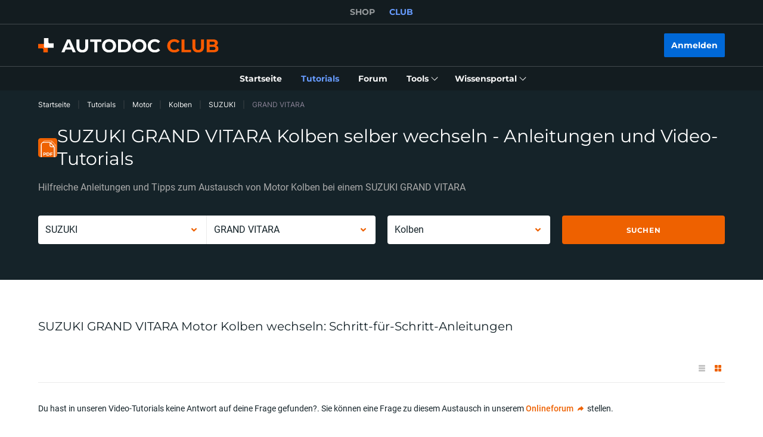

--- FILE ---
content_type: image/svg+xml
request_url: https://cdn.club.autodoc.de/assets/img/shop-banner/icon-cart.svg
body_size: 1509
content:
<svg width="14" height="14" viewBox="0 0 14 14" fill="none" xmlns="http://www.w3.org/2000/svg">
<path fill-rule="evenodd" clip-rule="evenodd" d="M2.62516 1.37237L2.79606 2.03944C2.80078 2.05788 2.8169 2.07079 2.83594 2.07079H13.3991C13.6438 2.07079 13.8225 2.30138 13.762 2.5385L12.849 6.11678C12.6985 6.69816 12.2281 7.14637 11.6331 7.28096L4.58805 8.89549C4.56536 8.90069 4.55074 8.92348 4.55632 8.94609L4.56445 8.97746C4.59996 9.11642 4.73222 9.21816 4.88753 9.21376L4.89242 9.21363L11.3874 9.21369C11.5945 9.21369 11.7625 9.38159 11.7625 9.58869V10.1244C11.7625 10.3315 11.5945 10.4994 11.3874 10.4994H4.89323C4.14075 10.5064 3.47668 10.0108 3.29167 9.29341L3.11019 8.58349L1.36702 1.68797C1.33169 1.54877 1.19943 1.44726 1.04395 1.45167L1.03906 1.4518L0.541829 1.45174C0.334723 1.45174 0.16748 1.28384 0.16748 1.07674V0.541016C0.16748 0.333909 0.334722 0.166016 0.541829 0.166016H1.03906C1.78585 0.165978 2.44155 0.660594 2.62516 1.37237ZM11.3548 6.03188C11.4754 6.00552 11.5666 5.91645 11.5957 5.80527L12.2101 3.40859C12.2169 3.38224 12.1966 3.35659 12.1694 3.35659H3.1875C3.16028 3.35659 3.14085 3.38226 3.14762 3.40863L4.22998 7.61871C4.2356 7.64057 4.25762 7.65399 4.27962 7.64895L11.3548 6.03188ZM2.6154 12.2374C2.6154 11.352 3.35221 10.6421 4.25114 10.6421C5.15007 10.6421 5.88688 11.352 5.88688 12.2374C5.88688 13.1228 5.15007 13.8326 4.25114 13.8326C3.35221 13.8326 2.6154 13.1228 2.6154 12.2374ZM8.61637 11.6254C8.87074 11.0282 9.46794 10.6421 10.1268 10.6421C11.0257 10.6421 11.7625 11.352 11.7625 12.2374C11.7625 12.8854 11.361 13.4661 10.751 13.7118C10.1416 13.9573 9.44003 13.8222 8.97201 13.367C8.50318 12.9111 8.36166 12.2234 8.61637 11.6254ZM4.25114 12.7136C3.98071 12.7136 3.76123 12.5004 3.76123 12.2374C3.76123 11.9744 3.98071 11.7612 4.25114 11.7612C4.52157 11.7612 4.74105 11.9744 4.74105 12.2374C4.74105 12.5004 4.52157 12.7136 4.25114 12.7136ZM10.1268 12.7136C9.85636 12.7136 9.6377 12.5004 9.6377 12.2374C9.6377 11.9744 9.85636 11.7612 10.1268 11.7612C10.3972 11.7612 10.6167 11.9744 10.6167 12.2374C10.6167 12.5004 10.3972 12.7136 10.1268 12.7136Z" fill="white"/>
</svg>


--- FILE ---
content_type: application/javascript; charset=UTF-8
request_url: https://club.autodoc.de/_nuxt/pages/magazin/index.7cc0eb6.js
body_size: 376
content:
(window.webpackJsonp=window.webpackJsonp||[]).push([[115,20,58,59,79,113,114,176,177],{101:function(n,t,r){var e=r(2056),o=r(422),c=r(329),f=r(894),l=r(2054),v=r(2055),O=f(function(n,t){var r=v(t);return l(r)&&(r=void 0),l(n)?e(n,o(t,1,l,!0),c(r,2)):[]});n.exports=O},111:function(n,t,r){"use strict";r(4),r(6),r(5),r(7),r(8);var e=r(3),o=(r(18),r(16),r(9)),c=r(2),f=r(56);function l(n,t){var r=Object.keys(n);if(Object.getOwnPropertySymbols){var e=Object.getOwnPropertySymbols(n);t&&(e=e.filter(function(t){return Object.getOwnPropertyDescriptor(n,t).enumerable})),r.push.apply(r,e)}return r}t.a=o.default.extend({computed:function(n){for(var t=1;t<arguments.length;t++){var r=null!=arguments[t]?arguments[t]:{};t%2?l(Object(r),!0).forEach(function(t){Object(e.a)(n,t,r[t])}):Object.getOwnPropertyDescriptors?Object.defineProperties(n,Object.getOwnPropertyDescriptors(r)):l(Object(r)).forEach(function(t){Object.defineProperty(n,t,Object.getOwnPropertyDescriptor(r,t))})}return n}({},Object(c.c)({currentLanguageCode:"language/getCurrentLanguageCode"})),methods:{getModifiedBlogPath:function(path){return f.f.includes(this.currentLanguageCode)?"".concat(path,"/"):path}}})},2052:function(n,t,r){var e=r(2057);n.exports=function(n,t){return!!(null==n?0:n.length)&&e(n,t,0)>-1}},2053:function(n,t){n.exports=function(n,t,r){for(var e=-1,o=null==n?0:n.length;++e<o;)if(r(t,n[e]))return!0;return!1}},2054:function(n,t,r){var e=r(208),o=r(157);n.exports=function(n){return o(n)&&e(n)}},2055:function(n,t){n.exports=function(n){var t=null==n?0:n.length;return t?n[t-1]:void 0}},2056:function(n,t,r){var e=r(892),o=r(2052),c=r(2053),f=r(328),l=r(244),v=r(893);n.exports=function(n,t,r,O){var h=-1,d=o,j=!0,w=n.length,x=[],y=t.length;if(!w)return x;r&&(t=f(t,l(r))),O?(d=c,j=!1):t.length>=200&&(d=v,j=!1,t=new e(t));n:for(;++h<w;){var P=n[h],m=null==r?P:r(P);if(P=O||0!==P?P:0,j&&m==m){for(var C=y;C--;)if(t[C]===m)continue n;x.push(P)}else d(t,m,O)||x.push(P)}return x}},2057:function(n,t,r){var e=r(2058),o=r(2059),c=r(2060);n.exports=function(n,t,r){return t==t?c(n,t,r):e(n,o,r)}},2058:function(n,t){n.exports=function(n,t,r,e){for(var o=n.length,c=r+(e?1:-1);e?c--:++c<o;)if(t(n[c],c,n))return c;return-1}},2059:function(n,t){n.exports=function(n){return n!=n}},2060:function(n,t){n.exports=function(n,t,r){for(var e=r-1,o=n.length;++e<o;)if(n[e]===t)return e;return-1}}}]);

--- FILE ---
content_type: image/svg+xml
request_url: https://cdn.club.autodoc.de/assets/img/global/icon-no-instruction-save-time.svg
body_size: -130
content:
<svg width="30" height="52" fill="none" viewBox="0 0 30 52" xmlns="http://www.w3.org/2000/svg">
  <path d="m4.7919 11.315c-3.8578 21.821 14.663 35.936 24.405 40.266-21.618-14.274-21.681-31.799-19.01-38.777l4.3634 1.6808c0.7757 0.2988 1.5561-0.4243 1.3173-1.2205l-3.4696-11.566c-0.1963-0.6544-0.9765-0.92363-1.5346-0.52959l-9.945 7.0213c-0.6555 0.46279-0.5264 1.4703 0.22461 1.7529l3.649 1.373z" fill="#EE6100"/>
</svg>


--- FILE ---
content_type: image/svg+xml
request_url: https://cdn.club.autodoc.de/assets/img/language/loading.svg
body_size: 1055
content:
<svg version="1.1" id="Layer_1" xmlns="http://www.w3.org/2000/svg" xmlns:xlink="http://www.w3.org/1999/xlink" x="0px" y="0px"
	 viewBox="0 0 496 496" style="enable-background:new 0 0 496 496;" xml:space="preserve">
<circle style="fill:#383A39;" cx="248" cy="24" r="24"/>
<circle style="fill:#ECEEEE;" cx="248" cy="472" r="24"/>
<circle style="fill:#77807F;" cx="136" cy="53.6" r="24"/>
<path style="fill:#F2F4F4;" d="M380.8,430.4c6.4,11.2,2.4,25.6-8.8,32.8c-11.2,6.4-25.6,2.4-32.8-8.8c-6.4-11.2-2.4-25.6,8.8-32.8
	C359.2,415.2,374.4,419.2,380.8,430.4z"/>
<path style="fill:#9FAAA9;" d="M65.6,115.2c11.2,6.4,15.2,20.8,8.8,32.8c-6.4,11.2-20.8,15.2-32.8,8.8c-11.2-6.4-15.2-20.8-8.8-32.8
	S54.4,108.8,65.6,115.2z"/>
<path style="fill:#F2F7F7;" d="M454.4,339.2c11.2,6.4,15.2,20.8,8.8,32.8c-6.4,11.2-20.8,15.2-32.8,8.8
	c-11.2-6.4-15.2-20.8-8.8-32.8C428,336.8,442.4,332.8,454.4,339.2z"/>
<circle style="fill:#B2BBBA;" cx="24" cy="248" r="24"/>
<circle style="fill:#FFFFFF;" cx="472" cy="248" r="24"/>
<path style="fill:#C5CCCB;" d="M41.6,339.2c11.2-6.4,25.6-2.4,32.8,8.8c6.4,11.2,2.4,25.6-8.8,32.8c-11.2,6.4-25.6,2.4-32.8-8.8
	S30.4,346.4,41.6,339.2z"/>
<path d="M430.4,115.2c11.2-6.4,25.6-2.4,32.8,8.8c6.4,11.2,2.4,25.6-8.8,32.8c-11.2,6.4-25.6,2.4-32.8-8.8
	C415.2,136.8,419.2,121.6,430.4,115.2z"/>
<path style="fill:#D9DDDD;" d="M115.2,430.4c6.4-11.2,20.8-15.2,32.8-8.8c11.2,6.4,15.2,20.8,8.8,32.8c-6.4,11.2-20.8,15.2-32.8,8.8
	C112.8,456,108.8,441.6,115.2,430.4z"/>
<path style="fill:#111111;" d="M339.2,41.6c6.4-11.2,20.8-15.2,32.8-8.8c11.2,6.4,15.2,20.8,8.8,32.8c-6.4,11.2-20.8,15.2-32.8,8.8
	C336.8,68,332.8,53.6,339.2,41.6z"/>
</svg>


--- FILE ---
content_type: application/javascript; charset=UTF-8
request_url: https://club.autodoc.de/_nuxt/167.7cc0eb6.js
body_size: 306
content:
(window.webpackJsonp=window.webpackJsonp||[]).push([[167,79,172,176,177],{101:function(n,r,t){var o=t(2056),e=t(422),f=t(329),c=t(894),l=t(2054),v=t(2055),h=c(function(n,r){var t=v(r);return l(t)&&(t=void 0),l(n)?o(n,e(r,1,l,!0),f(t,2)):[]});n.exports=h},1472:function(n,r,t){var o=t(328),e=t(2149),f=t(329),c=t(894),l=t(2150),v=t(2055),h=c(function(n){var r=v(n),t=o(n,l);return r===v(t)?r=void 0:t.pop(),t.length&&t[0]===n[0]?e(t,f(r,2)):[]});n.exports=h},2052:function(n,r,t){var o=t(2057);n.exports=function(n,r){return!!(null==n?0:n.length)&&o(n,r,0)>-1}},2053:function(n,r){n.exports=function(n,r,t){for(var o=-1,e=null==n?0:n.length;++o<e;)if(t(r,n[o]))return!0;return!1}},2054:function(n,r,t){var o=t(208),e=t(157);n.exports=function(n){return e(n)&&o(n)}},2055:function(n,r){n.exports=function(n){var r=null==n?0:n.length;return r?n[r-1]:void 0}},2056:function(n,r,t){var o=t(892),e=t(2052),f=t(2053),c=t(328),l=t(244),v=t(893);n.exports=function(n,r,t,h){var x=-1,w=e,d=!0,k=n.length,J=[],m=r.length;if(!k)return J;t&&(r=c(r,l(t))),h?(w=f,d=!1):r.length>=200&&(w=v,d=!1,r=new o(r));n:for(;++x<k;){var y=n[x],A=null==t?y:t(y);if(y=h||0!==y?y:0,d&&A==A){for(var M=m;M--;)if(r[M]===A)continue n;J.push(y)}else w(r,A,h)||J.push(y)}return J}},2057:function(n,r,t){var o=t(2058),e=t(2059),f=t(2060);n.exports=function(n,r,t){return r==r?f(n,r,t):o(n,e,t)}},2058:function(n,r){n.exports=function(n,r,t,o){for(var e=n.length,f=t+(o?1:-1);o?f--:++f<e;)if(r(n[f],f,n))return f;return-1}},2059:function(n,r){n.exports=function(n){return n!=n}},2060:function(n,r){n.exports=function(n,r,t){for(var o=t-1,e=n.length;++o<e;)if(n[o]===r)return o;return-1}},2149:function(n,r,t){var o=t(892),e=t(2052),f=t(2053),c=t(328),l=t(244),v=t(893),h=Math.min;n.exports=function(n,r,t){for(var x=t?f:e,w=n[0].length,d=n.length,k=d,J=Array(d),m=1/0,y=[];k--;){var A=n[k];k&&r&&(A=c(A,l(r))),m=h(A.length,m),J[k]=!t&&(r||w>=120&&A.length>=120)?new o(k&&A):void 0}A=n[0];var M=-1,j=J[0];n:for(;++M<w&&y.length<m;){var z=A[M],B=r?r(z):z;if(z=t||0!==z?z:0,!(j?v(j,B):x(y,B,t))){for(k=d;--k;){var C=J[k];if(!(C?v(C,B):x(n[k],B,t)))continue n}j&&j.push(B),y.push(z)}}return y}},2150:function(n,r,t){var o=t(2054);n.exports=function(n){return o(n)?n:[]}},68:function(n,r,t){var o=t(890),e=t(94);n.exports=function(n,r,t,f){return null==n?[]:(e(r)||(r=null==r?[]:[r]),e(t=f?void 0:t)||(t=null==t?[]:[t]),o(n,r,t))}}}]);

--- FILE ---
content_type: application/javascript; charset=UTF-8
request_url: https://club.autodoc.de/_nuxt/54.7cc0eb6.js
body_size: 988
content:
(window.webpackJsonp=window.webpackJsonp||[]).push([[54,261],{172:function(e,t,n){(function(n){var o,r,l;r=[],void 0===(l="function"==typeof(o=function(){"use strict";function b(a,b){return void 0===b?b={autoBom:!1}:"object"!=typeof b&&(console.warn("Deprecated: Expected third argument to be a object"),b={autoBom:!b}),b.autoBom&&/^\s*(?:text\/\S*|application\/xml|\S*\/\S*\+xml)\s*;.*charset\s*=\s*utf-8/i.test(a.type)?new Blob(["\ufeff",a],{type:a.type}):a}function t(a,b,e){var t=new XMLHttpRequest;t.open("GET",a),t.responseType="blob",t.onload=function(){g(t.response,b,e)},t.onerror=function(){console.error("could not download file")},t.send()}function o(a){var b=new XMLHttpRequest;b.open("HEAD",a,!1);try{b.send()}catch(a){}return 200<=b.status&&299>=b.status}function r(a){try{a.dispatchEvent(new MouseEvent("click"))}catch(e){var b=document.createEvent("MouseEvents");b.initMouseEvent("click",!0,!0,window,0,0,0,80,20,!1,!1,!1,!1,0,null),a.dispatchEvent(b)}}var l="object"==typeof window&&window.window===window?window:"object"==typeof self&&self.self===self?self:"object"==typeof n&&n.global===n?n:void 0,a=l.navigator&&/Macintosh/.test(navigator.userAgent)&&/AppleWebKit/.test(navigator.userAgent)&&!/Safari/.test(navigator.userAgent),g=l.saveAs||("object"!=typeof window||window!==l?function(){}:"download"in HTMLAnchorElement.prototype&&!a?function(b,g,e){var i=l.URL||l.webkitURL,n=document.createElement("a");g=g||b.name||"download",n.download=g,n.rel="noopener","string"==typeof b?(n.href=b,n.origin===location.origin?r(n):o(n.href)?t(b,g,e):r(n,n.target="_blank")):(n.href=i.createObjectURL(b),setTimeout(function(){i.revokeObjectURL(n.href)},4e4),setTimeout(function(){r(n)},0))}:"msSaveOrOpenBlob"in navigator?function(e,g,n){if(g=g||e.name||"download","string"!=typeof e)navigator.msSaveOrOpenBlob(b(e,n),g);else if(o(e))t(e,g,n);else{var i=document.createElement("a");i.href=e,i.target="_blank",setTimeout(function(){r(i)})}}:function(b,e,n,g){if((g=g||open("","_blank"))&&(g.document.title=g.document.body.innerText="downloading..."),"string"==typeof b)return t(b,e,n);var o="application/octet-stream"===b.type,i=/constructor/i.test(l.HTMLElement)||l.safari,r=/CriOS\/[\d]+/.test(navigator.userAgent);if((r||o&&i||a)&&"undefined"!=typeof FileReader){var c=new FileReader;c.onloadend=function(){var a=c.result;a=r?a:a.replace(/^data:[^;]*;/,"data:attachment/file;"),g?g.location.href=a:location=a,g=null},c.readAsDataURL(b)}else{var d=l.URL||l.webkitURL,f=d.createObjectURL(b);g?g.location=f:location.href=f,g=null,setTimeout(function(){d.revokeObjectURL(f)},4e4)}});l.saveAs=g.saveAs=g,e.exports=g})?o.apply(t,r):o)||(e.exports=l)}).call(this,n(109))},42:function(e,t,n){"use strict";function o(){return{title:this.$translate("user-garage-photos-delete-question"),description:this.$translate("user-garage-photos-delete-info"),img:this.$absoluteUrl("/img/popup/popup-delete-photo.svg")}}function r(){return{title:this.$translate("delete_spending_title_popup"),description:this.$translate("delete_spendings_text"),img:this.$absoluteUrl("/img/user/global/icon_delete-spending.svg")}}function l(){return{title:this.$translate("comments-delete-title"),description:this.$translate("comments-delete-text"),img:this.$absoluteUrl("/img/comments/comment-delete.svg")}}function c(){return{title:this.$translate("user-bookmarks-bookmark-delete-title"),description:this.$translate("user-bookmarks-bookmark-delete-text"),img:this.$absoluteUrl("/img/user/bookmarks/popup-delete-bookmark.svg")}}function d(){return{title:this.$translate("user-garage-car-delete-title"),description:this.$translate("user-garage-car-delete-text"),img:this.$absoluteUrl("/img/user/garage/deleteCar.svg")}}function f(){return{title:this.$translate("popup-delete-reminder-title"),description:this.$translate("popup-delete-reminder-text"),img:this.$absoluteUrl("/img/user/reminders/popup-delete-reminder.svg")}}function m(){return{title:this.$translate("carbook-delete-car-title"),description:this.$translate("carbook-delete-car-text"),img:this.$absoluteUrl("/img/user/garage/deleteCar.svg")}}function h(){return{title:this.$translate("carbook-delete-note-title"),description:this.$translate("carbook-delete-note-text"),img:this.$absoluteUrl("/img/carbook/icon-delete-note.svg")}}function v(){return{title:this.$translate("account-delete-title"),description:this.$translate("account-delete-text"),img:null}}n.d(t,"g",function(){return o}),n.d(t,"i",function(){return r}),n.d(t,"f",function(){return l}),n.d(t,"b",function(){return c}),n.d(t,"c",function(){return d}),n.d(t,"h",function(){return f}),n.d(t,"d",function(){return m}),n.d(t,"e",function(){return h}),n.d(t,"a",function(){return v})}}]);

--- FILE ---
content_type: application/javascript; charset=UTF-8
request_url: https://club.autodoc.de/_nuxt/34.7cc0eb6.js
body_size: -333
content:
(window.webpackJsonp=window.webpackJsonp||[]).push([[34,7,309],{84:function(n,t,e){var r=e(895),o=e(245),f=e(330),c=e(94),l=e(208),w=e(331),h=e(332),y=e(421),j=Object.prototype.hasOwnProperty;n.exports=function(n){if(null==n)return!0;if(l(n)&&(c(n)||"string"==typeof n||"function"==typeof n.splice||w(n)||y(n)||f(n)))return!n.length;var t=o(n);if("[object Map]"==t||"[object Set]"==t)return!n.size;if(h(n))return!r(n).length;for(var e in n)if(j.call(n,e))return!1;return!0}}}]);

--- FILE ---
content_type: application/javascript; charset=UTF-8
request_url: https://club.autodoc.de/_nuxt/runtime.7cc0eb6.js
body_size: 1627
content:
!function(e){function r(data){for(var r,t,l=data[0],c=data[1],m=data[2],i=0,f=[];i<l.length;i++)t=l[i],Object.prototype.hasOwnProperty.call(o,t)&&o[t]&&f.push(o[t][0]),o[t]=0;for(r in c)Object.prototype.hasOwnProperty.call(c,r)&&(e[r]=c[r]);for(x&&x(data);f.length;)f.shift()();return d.push.apply(d,m||[]),n()}function n(){for(var e,i=0;i<d.length;i++){for(var r=d[i],n=!0,t=1;t<r.length;t++){var c=r[t];0!==o[c]&&(n=!1)}n&&(d.splice(i--,1),e=l(l.s=r[0]))}return e}var t={},o={160:0},d=[];function l(r){if(t[r])return t[r].exports;var n=t[r]={i:r,l:!1,exports:{}};return e[r].call(n.exports,n,n.exports,l),n.l=!0,n.exports}l.e=function(e){var r=[],n=o[e];if(0!==n)if(n)r.push(n[2]);else{var t=new Promise(function(r,t){n=o[e]=[r,t]});r.push(n[2]=t);var d,script=document.createElement("script");script.charset="utf-8",script.timeout=120,l.nc&&script.setAttribute("nonce",l.nc),script.src=function(e){return l.p+""+({8:"pages/demo/oil-change/car/_carId/index/pages/demo/other-expenses/all/pages/demo/other-expenses/car/_/cd90627e",14:"pages/user/charging-history/_id/edit/pages/user/charging-history/add/pages/user/garage/_carId/edit/p/ed642792",22:"pages/demo/statistics/_carId/index/pages/demo/statistics/all/pages/user/statistics/_carId/index/page/f34e4354",28:"pages/user/reminders/_id/index",35:"pages/demo/other-expenses/all",36:"pages/demo/part-replacement/all",37:"pages/demo/refuelling-history/all",38:"pages/review/brands/_brand/index",39:"pages/user/charging-history/add",40:"pages/user/charging-history/all",41:"pages/user/garage/_carId/index",42:"pages/user/garage/add",43:"pages/user/oil-change/_id/edit",44:"pages/user/reminders/all",65:"app-image",67:"element-ui-dropdown",68:"element-ui-dropdown-item",69:"element-ui-dropdown-menu",70:"element-ui-form",71:"element-ui-form-item",72:"element-ui-radio-button",73:"element-ui-radio-group",74:"element-ui-switch",75:"pages/404",76:"pages/account-delete/index",77:"pages/account-status/index",78:"pages/account/index",79:"pages/car-brands/index",80:"pages/carbook/_slug/edit/index",81:"pages/carbook/_slug/index",82:"pages/carbook/all/index",83:"pages/carbook/index",84:"pages/carbook/profile/_id/index",85:"pages/carbook/profile/add-note",86:"pages/carbook/profile/index",87:"pages/categories/index",88:"pages/demo",89:"pages/demo/garage",90:"pages/demo/garage/_carId/index",91:"pages/demo/oil-change",92:"pages/demo/oil-change/car/_carId/index",93:"pages/demo/other-expenses",94:"pages/demo/part-replacement",95:"pages/demo/recommendations",96:"pages/demo/recommendations/_carId/index",97:"pages/demo/refuelling-history",98:"pages/demo/statistics",99:"pages/demo/statistics/_carId/index",100:"pages/demo/statistics/all",101:"pages/disposal-rules/_level1/index",102:"pages/disposal-rules/index",103:"pages/forum/_slug/index",104:"pages/forum/car-talk/_category/_slug/page/_index/index",105:"pages/forum/car-talk/_category/index",106:"pages/forum/index",107:"pages/forum/new-theme",108:"pages/forum/search/_slug/index",109:"pages/forum/topic/_slug/edit/index",110:"pages/forum/topic/_slug/index",111:"pages/index",112:"pages/lifehack/index",113:"pages/magazin/_slug/dennis/index",114:"pages/magazin/_slug/dennis/page/_index/index",115:"pages/magazin/index",116:"pages/manuals/_carOrParent/_groupOrChild/_makerOrCarId/_group/index",117:"pages/manuals/_carOrParent/_groupOrChild/_makerOrCarId/index",118:"pages/manuals/_carOrParent/_groupOrChild/index",119:"pages/manuals/_carOrParent/index",120:"pages/manuals/index",121:"pages/obd-codes/_code/index",122:"pages/review/brands/index",123:"pages/review/index",124:"pages/review/parts/_child/index",125:"pages/review/parts/index",126:"pages/services/_slug/index",127:"pages/tyres/_maker/_group/_carId/index",128:"pages/tyres/_maker/_group/index",129:"pages/tyres/_maker/index",130:"pages/tyres/index",131:"pages/unsubscribe/_email/index",132:"pages/user",133:"pages/user/favourites/_type/index",134:"pages/user/garage",135:"pages/user/oil-change/add",136:"pages/user/oil-change/all",137:"pages/user/oil-change/car/_carId/index",138:"pages/user/other-expenses/_id/edit",139:"pages/user/other-expenses/add",140:"pages/user/other-expenses/all",141:"pages/user/other-expenses/car/_carId/index",142:"pages/user/part-replacement/_id/edit",143:"pages/user/part-replacement/add",144:"pages/user/part-replacement/all",145:"pages/user/part-replacement/car/_carId/index",146:"pages/user/profile/edit",147:"pages/user/recommendations/_carId/index",148:"pages/user/recommendations/all",149:"pages/user/refuelling-history/_id/edit",150:"pages/user/refuelling-history/add",151:"pages/user/refuelling-history/all",152:"pages/user/refuelling-history/car/_carId/index",153:"pages/user/reminders/_id/edit",154:"pages/user/reminders/add",155:"pages/user/settings/carbook",156:"pages/user/settings/password",157:"pages/user/statistics",158:"pages/user/statistics/_carId/index",159:"pages/user/statistics/all",161:"vendors/element-ui-date-picker",162:"vue-social-sharing"}[e]||e)+".7cc0eb6.js"}(e);var c=new Error;d=function(r){script.onerror=script.onload=null,clearTimeout(m);var n=o[e];if(0!==n){if(n){var t=r&&("load"===r.type?"missing":r.type),d=r&&r.target&&r.target.src;c.message="Loading chunk "+e+" failed.\n("+t+": "+d+")",c.name="ChunkLoadError",c.type=t,c.request=d,n[1](c)}o[e]=void 0}};var m=setTimeout(function(){d({type:"timeout",target:script})},12e4);script.onerror=script.onload=d,document.head.appendChild(script)}return Promise.all(r)},l.m=e,l.c=t,l.d=function(e,r,n){l.o(e,r)||Object.defineProperty(e,r,{enumerable:!0,get:n})},l.r=function(e){"undefined"!=typeof Symbol&&Symbol.toStringTag&&Object.defineProperty(e,Symbol.toStringTag,{value:"Module"}),Object.defineProperty(e,"__esModule",{value:!0})},l.t=function(e,r){if(1&r&&(e=l(e)),8&r)return e;if(4&r&&"object"==typeof e&&e&&e.__esModule)return e;var n=Object.create(null);if(l.r(n),Object.defineProperty(n,"default",{enumerable:!0,value:e}),2&r&&"string"!=typeof e)for(var t in e)l.d(n,t,function(r){return e[r]}.bind(null,t));return n},l.n=function(e){var r=e&&e.__esModule?function(){return e.default}:function(){return e};return l.d(r,"a",r),r},l.o=function(object,e){return Object.prototype.hasOwnProperty.call(object,e)},l.p="/_nuxt/",l.oe=function(e){throw console.error(e),e};var c=window.webpackJsonp=window.webpackJsonp||[],m=c.push.bind(c);c.push=r,c=c.slice();for(var i=0;i<c.length;i++)r(c[i]);var x=m;n()}([]);

--- FILE ---
content_type: image/svg+xml
request_url: https://cdn.club.autodoc.de/assets/img/global/app-store-download-new.svg
body_size: 17529
content:
<svg width="160" height="50" viewBox="0 0 160 50" fill="none" xmlns="http://www.w3.org/2000/svg">
<path d="M147.259 0.936526H12.7486C12.2583 0.936526 11.7739 0.936526 11.2849 0.938932C10.8755 0.941338 10.4694 0.948327 10.0561 0.95421C9.15832 0.963716 8.2626 1.03478 7.37678 1.16679C6.49221 1.30168 5.63534 1.55597 4.83516 1.92108C4.03596 2.28928 3.30571 2.76771 2.6709 3.33902C2.03276 3.90873 1.50082 4.56723 1.09553 5.28921C0.689129 6.00976 0.407328 6.78188 0.259861 7.57893C0.110992 8.37497 0.0308843 9.18019 0.0202567 9.98736C0.00784864 10.3562 0.0065383 10.7263 0 11.0952V38.9019C0.0065383 39.2754 0.00784864 39.6373 0.0202567 40.0109C0.0308876 40.8181 0.110995 41.6232 0.259861 42.4192C0.40692 43.2168 0.688739 43.9893 1.09553 44.7101C1.50063 45.4298 2.03265 46.0856 2.6709 46.6522C3.30331 47.226 4.03403 47.7048 4.83516 48.0701C5.63533 48.4362 6.49211 48.692 7.37678 48.829C8.26276 48.96 9.15838 49.0311 10.0561 49.0417C10.4694 49.0499 10.8755 49.0546 11.2849 49.0546C11.7739 49.057 12.2583 49.057 12.7486 49.057H147.259C147.739 49.057 148.227 49.057 148.708 49.0546C149.115 49.0546 149.533 49.0499 149.941 49.0417C150.837 49.0316 151.731 48.9605 152.615 48.829C153.502 48.6911 154.362 48.4353 155.166 48.0701C155.967 47.7046 156.697 47.2258 157.329 46.6522C157.965 46.0834 158.498 45.428 158.908 44.7101C159.312 43.9888 159.591 43.2163 159.736 42.4192C159.885 41.6231 159.968 40.8181 159.984 40.0109C159.99 39.6373 159.99 39.2754 159.99 38.9019C160 38.4648 160 38.0302 160 37.586V12.4086C160 11.968 160 11.531 159.99 11.0952C159.99 10.7263 159.99 10.3562 159.984 9.98731C159.968 9.18007 159.885 8.37503 159.736 7.57888C159.591 6.7823 159.312 6.01023 158.908 5.28917C158.083 3.84203 156.774 2.66408 155.166 1.92097C154.362 1.55676 153.502 1.30253 152.615 1.16669C151.731 1.03409 150.837 0.963001 149.941 0.954041C149.533 0.948171 149.115 0.941121 148.708 0.938775C148.227 0.936369 147.739 0.936526 147.259 0.936526Z" fill="#A6A6A6"/>
<path d="M11.2914 48.0042C10.884 48.0042 10.4865 47.9995 10.0823 47.9913C9.24498 47.9815 8.40963 47.9159 7.58309 47.7951C6.81239 47.6757 6.06579 47.4535 5.36791 47.136C4.67643 46.8211 4.04574 46.4081 3.50001 45.913C2.94638 45.4237 2.48546 44.8562 2.13551 44.233C1.78171 43.6057 1.53685 42.9334 1.40948 42.2394C1.27193 41.4937 1.1975 40.7396 1.18686 39.9837C1.17838 39.73 1.16728 38.8853 1.16728 38.8853V11.0951C1.16728 11.0951 1.1791 10.2634 1.18692 10.019C1.19712 9.26432 1.27111 8.51144 1.40825 7.76688C1.53586 7.07096 1.7809 6.39667 2.1349 5.76736C2.48356 5.14458 2.94192 4.57666 3.49222 4.08561C4.04189 3.5899 4.67459 3.17484 5.36725 2.85557C6.06353 2.53904 6.80872 2.31846 7.57787 2.20121C8.40712 2.07918 9.24536 2.01321 10.0856 2.00384L11.292 1.98915H148.701L149.922 2.00443C150.755 2.01333 151.585 2.07872 152.407 2.20003C153.184 2.31875 153.937 2.54087 154.641 2.8591C156.029 3.50252 157.158 4.52048 157.87 5.77029C158.219 6.39526 158.46 7.06405 158.586 7.75395C158.725 8.50463 158.802 9.26343 158.818 10.0243C158.822 10.365 158.822 10.7309 158.822 11.0951C158.833 11.5463 158.833 11.9756 158.833 12.4086V37.5859C158.833 38.023 158.833 38.4494 158.822 38.8794C158.822 39.2706 158.822 39.629 158.817 39.9978C158.801 40.7451 158.725 41.4903 158.588 42.2276C158.464 42.9266 158.22 43.6042 157.866 44.2366C157.514 44.8531 157.056 45.4156 156.508 45.9036C155.962 46.4014 155.33 46.8168 154.637 47.1337C153.935 47.4537 153.183 47.6767 152.407 47.7951C151.581 47.9166 150.745 47.9822 149.908 47.9913C149.516 47.9995 149.106 48.0042 148.708 48.0042L147.259 48.0066L11.2914 48.0042Z" fill="black"/>
<path d="M29.7974 25.3586C29.8103 24.3545 30.077 23.3699 30.5727 22.4966C31.0684 21.6233 31.7769 20.8895 32.6323 20.3636C32.0889 19.5875 31.372 18.9487 30.5385 18.4982C29.705 18.0476 28.7779 17.7975 27.8309 17.7679C25.8108 17.5559 23.8524 18.9767 22.8229 18.9767C21.7736 18.9767 20.1886 17.789 18.4819 17.8241C17.3779 17.8597 16.302 18.1808 15.359 18.7559C14.416 19.331 13.638 20.1406 13.1009 21.1057C10.7743 25.1339 12.5098 31.054 14.7385 34.31C15.8535 35.9044 17.1567 37.6854 18.8619 37.6223C20.5306 37.5531 21.1538 36.5582 23.168 36.5582C25.1635 36.5582 25.7482 37.6223 27.488 37.5821C29.2785 37.553 30.4066 35.9806 31.4826 34.3711C32.2837 33.235 32.9002 31.9794 33.3092 30.6508C32.269 30.2108 31.3813 29.4744 30.7568 28.5333C30.1322 27.5922 29.7986 26.488 29.7974 25.3586Z" fill="white"/>
<path d="M26.5112 15.6265C27.4875 14.4545 27.9684 12.9481 27.852 11.4272C26.3604 11.5839 24.9827 12.2968 23.9932 13.4238C23.5095 13.9743 23.1389 14.6149 22.9028 15.3087C22.6668 16.0026 22.5697 16.7362 22.6173 17.4675C23.3634 17.4752 24.1014 17.3135 24.7759 16.9946C25.4504 16.6757 26.0437 16.2079 26.5112 15.6265Z" fill="white"/>
<path d="M50.8892 33.5858H45.1949L43.8274 37.6236H41.4155L46.8091 22.6846H49.315L54.7085 37.6236H52.2555L50.8892 33.5858ZM45.7846 31.7225H50.2983L48.0732 25.1694H48.011L45.7846 31.7225Z" fill="white"/>
<path d="M66.3568 32.1783C66.3568 35.563 64.5452 37.7375 61.8114 37.7375C61.1189 37.7738 60.4302 37.6142 59.8241 37.2772C59.2181 36.9402 58.7192 36.4394 58.3845 35.832H58.3328V41.2267H56.0971V26.7319H58.2612V28.5435H58.3023C58.6523 27.939 59.1596 27.4407 59.7703 27.1017C60.381 26.7626 61.0722 26.5954 61.7703 26.6179C64.5346 26.6179 66.3568 28.8031 66.3568 32.1783ZM64.0589 32.1783C64.0589 29.9732 62.9193 28.5235 61.1806 28.5235C59.4724 28.5235 58.3234 30.0038 58.3234 32.1783C58.3234 34.3729 59.4724 35.8426 61.1806 35.8426C62.9193 35.8426 64.0589 34.4034 64.0589 32.1783Z" fill="white"/>
<path d="M78.3446 32.1783C78.3446 35.563 76.533 37.7375 73.7992 37.7375C73.1067 37.7738 72.418 37.6142 71.8119 37.2772C71.2058 36.9402 70.7069 36.4394 70.3723 35.832H70.3206V41.2267H68.0849V26.7319H70.2489V28.5435H70.29C70.64 27.939 71.1474 27.4407 71.7581 27.1017C72.3687 26.7626 73.0599 26.5954 73.7581 26.6179C76.5224 26.6179 78.3446 28.8031 78.3446 32.1783ZM76.0466 32.1783C76.0466 29.9732 74.9071 28.5235 73.1683 28.5235C71.4602 28.5235 70.3112 30.0038 70.3112 32.1783C70.3112 34.3729 71.4602 35.8426 73.1683 35.8426C74.9071 35.8426 76.0466 34.4034 76.0466 32.1783Z" fill="white"/>
<path d="M86.2675 33.4612C86.4332 34.9427 87.8723 35.9154 89.8389 35.9154C91.7233 35.9154 93.0791 34.9426 93.0791 33.6068C93.0791 32.4473 92.2614 31.753 90.3253 31.2772L88.3892 30.8108C85.646 30.1482 84.3725 28.8653 84.3725 26.7835C84.3725 24.206 86.6188 22.4355 89.8084 22.4355C92.9651 22.4355 95.1291 24.206 95.202 26.7835H92.9451C92.81 25.2927 91.5776 24.3928 89.7766 24.3928C87.9757 24.3928 86.7433 25.3033 86.7433 26.6285C86.7433 27.6846 87.5304 28.3061 89.4559 28.7818L91.1018 29.186C94.1669 29.9108 95.4404 31.1421 95.4404 33.3272C95.4404 36.1221 93.2141 37.8725 89.6732 37.8725C86.3603 37.8725 84.1234 36.1632 83.9789 33.4611L86.2675 33.4612Z" fill="white"/>
<path d="M100.265 24.1544V26.7319H102.337V28.5023H100.265V34.5068C100.265 35.4396 100.68 35.8743 101.591 35.8743C101.836 35.87 102.082 35.8527 102.326 35.8226V37.5824C101.917 37.6589 101.501 37.6935 101.084 37.6858C98.8791 37.6858 98.0191 36.8576 98.0191 34.7452V28.5023H96.4355V26.7319H98.0191V24.1544H100.265Z" fill="white"/>
<path d="M103.536 32.1783C103.536 28.7514 105.554 26.598 108.702 26.598C111.86 26.598 113.869 28.7514 113.869 32.1783C113.869 35.6147 111.87 37.7587 108.702 37.7587C105.534 37.7587 103.536 35.6147 103.536 32.1783ZM111.591 32.1783C111.591 29.8275 110.513 28.4401 108.702 28.4401C106.89 28.4401 105.814 29.8381 105.814 32.1783C105.814 34.5385 106.89 35.9154 108.702 35.9154C110.513 35.9154 111.591 34.5385 111.591 32.1783Z" fill="white"/>
<path d="M115.712 26.7319H117.844V28.5857H117.896C118.04 28.0067 118.379 27.4951 118.856 27.1367C119.333 26.7783 119.919 26.5952 120.516 26.6179C120.773 26.617 121.03 26.645 121.282 26.7013V28.7925C120.956 28.6931 120.617 28.6475 120.277 28.6574C119.952 28.6442 119.629 28.7015 119.328 28.8253C119.027 28.949 118.757 29.1364 118.536 29.3745C118.315 29.6125 118.147 29.8957 118.046 30.2044C117.944 30.5132 117.911 30.8403 117.947 31.1633V37.6236H115.712L115.712 26.7319Z" fill="white"/>
<path d="M131.589 34.4246C131.289 36.4018 129.363 37.7587 126.9 37.7587C123.731 37.7587 121.764 35.6358 121.764 32.23C121.764 28.8137 123.742 26.598 126.806 26.598C129.819 26.598 131.714 28.668 131.714 31.9704V32.7364H124.021V32.8715C123.986 33.2723 124.036 33.6761 124.168 34.0561C124.301 34.436 124.513 34.7834 124.79 35.0752C125.067 35.367 125.403 35.5965 125.776 35.7484C126.148 35.9004 126.549 35.9713 126.951 35.9565C127.48 36.006 128.01 35.8837 128.463 35.6076C128.916 35.3316 129.268 34.9167 129.467 34.4246L131.589 34.4246ZM124.032 31.1739H129.477C129.497 30.8134 129.443 30.4528 129.317 30.1145C129.191 29.7762 128.996 29.4676 128.745 29.208C128.494 28.9484 128.193 28.7435 127.859 28.6061C127.525 28.4687 127.166 28.4018 126.806 28.4095C126.441 28.4074 126.081 28.4773 125.744 28.6153C125.407 28.7534 125.101 28.9568 124.843 29.2138C124.585 29.4708 124.38 29.7763 124.241 30.1127C124.102 30.4491 124.031 30.8098 124.032 31.1739Z" fill="white"/>
<path d="M45.5056 11.4396C45.9744 11.406 46.4447 11.4768 46.8827 11.6469C47.3207 11.8171 47.7156 12.0823 48.0387 12.4235C48.3618 12.7647 48.6051 13.1734 48.7512 13.62C48.8972 14.0667 48.9423 14.5402 48.8832 15.0063C48.8832 17.2996 47.6438 18.6178 45.5056 18.6178H42.9128V11.4396H45.5056ZM44.0277 17.6026H45.3811C45.716 17.6226 46.0512 17.5677 46.3622 17.4419C46.6733 17.316 46.9523 17.1224 47.1791 16.8751C47.4058 16.6278 47.5746 16.3331 47.6731 16.0123C47.7715 15.6916 47.7973 15.3529 47.7484 15.021C47.7937 14.6903 47.7654 14.3538 47.6654 14.0354C47.5654 13.717 47.3962 13.4247 47.17 13.1793C46.9437 12.934 46.666 12.7418 46.3568 12.6164C46.0475 12.491 45.7143 12.4355 45.3811 12.454H44.0277V17.6026Z" fill="white"/>
<path d="M50.1426 15.9068C50.1086 15.5508 50.1493 15.1916 50.2622 14.8523C50.3751 14.513 50.5576 14.201 50.7982 13.9363C51.0387 13.6717 51.3319 13.4602 51.6589 13.3156C51.986 13.1709 52.3396 13.0961 52.6973 13.0961C53.0549 13.0961 53.4085 13.1709 53.7356 13.3156C54.0626 13.4602 54.3558 13.6717 54.5963 13.9363C54.8369 14.201 55.0194 14.513 55.1323 14.8523C55.2452 15.1916 55.2859 15.5508 55.2519 15.9068C55.2866 16.2632 55.2463 16.6228 55.1338 16.9627C55.0212 17.3026 54.8387 17.6152 54.5981 17.8803C54.3575 18.1455 54.0641 18.3574 53.7367 18.5024C53.4094 18.6474 53.0553 18.7223 52.6973 18.7223C52.3392 18.7223 51.9851 18.6474 51.6578 18.5024C51.3304 18.3574 51.037 18.1455 50.7964 17.8803C50.5558 17.6152 50.3733 17.3026 50.2608 16.9627C50.1482 16.6228 50.1079 16.2632 50.1426 15.9068ZM54.1522 15.9068C54.1522 14.7326 53.6248 14.0459 52.699 14.0459C51.7697 14.0459 51.247 14.7326 51.247 15.9068C51.247 17.0904 51.7698 17.7718 52.699 17.7718C53.6248 17.7718 54.1522 17.0857 54.1522 15.9068Z" fill="white"/>
<path d="M62.0435 18.6177H60.9345L59.8149 14.628H59.7303L58.6154 18.6177H57.5169L56.0237 13.2006H57.1081L58.0785 17.3341H58.1584L59.2721 13.2006H60.2977L61.4114 17.3341H61.496L62.4617 13.2006H63.5308L62.0435 18.6177Z" fill="white"/>
<path d="M64.7867 13.2006H65.8158V14.0612H65.8957C66.0312 13.7521 66.2598 13.493 66.5496 13.32C66.8393 13.147 67.1758 13.0687 67.5122 13.096C67.7758 13.0762 68.0405 13.116 68.2866 13.2123C68.5327 13.3087 68.754 13.4592 68.9341 13.6527C69.1142 13.8462 69.2484 14.0777 69.3268 14.3301C69.4053 14.5825 69.4259 14.8494 69.3872 15.1108V18.6176H68.3181V15.3793C68.3181 14.5088 67.9399 14.0758 67.1492 14.0758C66.9702 14.0675 66.7916 14.098 66.6255 14.1651C66.4594 14.2323 66.3098 14.3346 66.187 14.465C66.0641 14.5954 65.9709 14.7508 65.9137 14.9205C65.8566 15.0903 65.8368 15.2705 65.8557 15.4486V18.6177H64.7867L64.7867 13.2006Z" fill="white"/>
<path d="M71.0907 11.0859H72.1598V18.6177H71.0907V11.0859Z" fill="white"/>
<path d="M73.6459 15.9068C73.6119 15.5508 73.6526 15.1916 73.7655 14.8522C73.8785 14.5129 74.0611 14.2009 74.3016 13.9362C74.5422 13.6716 74.8354 13.4601 75.1624 13.3155C75.4895 13.1708 75.8432 13.096 76.2008 13.096C76.5585 13.096 76.9122 13.1708 77.2392 13.3155C77.5663 13.4601 77.8595 13.6716 78.1001 13.9362C78.3406 14.2009 78.5232 14.5129 78.6361 14.8522C78.749 15.1916 78.7898 15.5508 78.7558 15.9068C78.7904 16.2632 78.7501 16.6228 78.6375 16.9627C78.5249 17.3026 78.3424 17.6152 78.1018 17.8803C77.8612 18.1455 77.5677 18.3573 77.2404 18.5023C76.913 18.6473 76.5589 18.7222 76.2008 18.7222C75.8428 18.7222 75.4887 18.6473 75.1613 18.5023C74.8339 18.3573 74.5405 18.1455 74.2999 17.8803C74.0593 17.6152 73.8768 17.3026 73.7642 16.9627C73.6515 16.6228 73.6112 16.2632 73.6459 15.9068ZM77.6555 15.9068C77.6555 14.7326 77.128 14.0459 76.2023 14.0459C75.273 14.0459 74.7503 14.7326 74.7503 15.9068C74.7503 17.0904 75.2731 17.7718 76.2023 17.7718C77.1281 17.7718 77.6555 17.0857 77.6555 15.9068Z" fill="white"/>
<path d="M79.8812 17.0857C79.8812 16.1106 80.6073 15.5485 81.896 15.4686L83.3634 15.384V14.9164C83.3634 14.3443 82.9851 14.0212 82.2544 14.0212C81.6576 14.0212 81.244 14.2403 81.1254 14.6233H80.0904C80.1996 13.6929 81.0748 13.0961 82.3037 13.0961C83.6618 13.0961 84.4278 13.7722 84.4278 14.9164V18.6177H83.3986V17.8564H83.314C83.1423 18.1295 82.9013 18.3521 82.6154 18.5015C82.3295 18.6509 82.0091 18.7218 81.6869 18.7069C81.4595 18.7306 81.2297 18.7063 81.0122 18.6357C80.7948 18.5651 80.5945 18.4497 80.4244 18.2969C80.2543 18.1442 80.118 17.9575 80.0245 17.7489C79.9309 17.5403 79.8821 17.3144 79.8812 17.0857ZM83.3634 16.6228V16.17L82.0405 16.2545C81.2945 16.3045 80.9562 16.5582 80.9562 17.0358C80.9562 17.5233 81.3791 17.807 81.9607 17.807C82.1311 17.8243 82.3032 17.8071 82.4668 17.7565C82.6304 17.7058 82.7822 17.6228 82.9131 17.5123C83.0439 17.4018 83.1513 17.2661 83.2286 17.1133C83.306 16.9605 83.3518 16.7937 83.3634 16.6228Z" fill="white"/>
<path d="M85.8328 15.9068C85.8328 14.1951 86.7128 13.1107 88.0814 13.1107C88.42 13.0951 88.756 13.1762 89.0501 13.3445C89.3443 13.5128 89.5845 13.7614 89.7426 14.0611H89.8225V11.0859H90.8916V18.6177H89.8671V17.7618H89.7825C89.6122 18.0595 89.3636 18.305 89.0638 18.4716C88.7639 18.6382 88.4242 18.7196 88.0814 18.7069C86.7034 18.707 85.8328 17.6226 85.8328 15.9068ZM86.9372 15.9068C86.9372 17.0558 87.4788 17.7471 88.3846 17.7471C89.2856 17.7471 89.8425 17.0458 89.8425 15.9115C89.8425 14.7825 89.2798 14.0712 88.3846 14.0712C87.4846 14.0712 86.9372 14.7672 86.9372 15.9068Z" fill="white"/>
<path d="M95.3147 15.9068C95.2807 15.5508 95.3214 15.1916 95.4343 14.8523C95.5472 14.513 95.7297 14.201 95.9703 13.9363C96.2108 13.6717 96.504 13.4602 96.831 13.3156C97.1581 13.1709 97.5117 13.0961 97.8694 13.0961C98.227 13.0961 98.5806 13.1709 98.9077 13.3156C99.2347 13.4602 99.5279 13.6717 99.7684 13.9363C100.009 14.201 100.192 14.513 100.304 14.8523C100.417 15.1916 100.458 15.5508 100.424 15.9068C100.459 16.2632 100.418 16.6228 100.306 16.9627C100.193 17.3026 100.011 17.6152 99.7702 17.8803C99.5296 18.1455 99.2362 18.3574 98.9088 18.5024C98.5815 18.6474 98.2274 18.7223 97.8694 18.7223C97.5113 18.7223 97.1572 18.6474 96.8299 18.5024C96.5025 18.3574 96.2091 18.1455 95.9685 17.8803C95.7279 17.6152 95.5454 17.3026 95.4329 16.9627C95.3203 16.6228 95.28 16.2632 95.3147 15.9068ZM99.3244 15.9068C99.3244 14.7326 98.7969 14.0459 97.8711 14.0459C96.9418 14.0459 96.4191 14.7326 96.4191 15.9068C96.4191 17.0904 96.9419 17.7718 97.8711 17.7718C98.7969 17.7718 99.3244 17.0857 99.3244 15.9068Z" fill="white"/>
<path d="M101.858 13.2006H102.888V14.0612H102.967C103.103 13.7521 103.332 13.493 103.621 13.32C103.911 13.147 104.248 13.0687 104.584 13.096C104.848 13.0762 105.112 13.116 105.358 13.2123C105.605 13.3087 105.826 13.4592 106.006 13.6527C106.186 13.8462 106.32 14.0777 106.399 14.3301C106.477 14.5825 106.498 14.8494 106.459 15.1108V18.6176H105.39V15.3793C105.39 14.5088 105.012 14.0758 104.221 14.0758C104.042 14.0675 103.863 14.098 103.697 14.1651C103.531 14.2323 103.382 14.3346 103.259 14.465C103.136 14.5954 103.043 14.7508 102.986 14.9205C102.928 15.0903 102.909 15.2705 102.928 15.4486V18.6177H101.858V13.2006Z" fill="white"/>
<path d="M112.5 11.8519V13.2253H113.674V14.1258H112.5V16.9113C112.5 17.4787 112.734 17.7272 113.266 17.7272C113.402 17.7267 113.538 17.7185 113.674 17.7025V18.593C113.482 18.6273 113.287 18.6456 113.092 18.6476C111.903 18.6476 111.43 18.2294 111.43 17.185V14.1257H110.57V13.2252H111.43V11.8519H112.5Z" fill="white"/>
<path d="M115.134 11.0859H116.193V14.0711H116.278C116.42 13.7592 116.655 13.4986 116.951 13.325C117.246 13.1513 117.588 13.073 117.93 13.1007C118.192 13.0865 118.454 13.1303 118.697 13.229C118.941 13.3276 119.159 13.4788 119.338 13.6717C119.516 13.8646 119.649 14.0944 119.728 14.3448C119.807 14.5952 119.83 14.86 119.795 15.1202V18.6177H118.725V15.384C118.725 14.5187 118.322 14.0805 117.567 14.0805C117.383 14.0655 117.198 14.0907 117.025 14.1545C116.852 14.2184 116.695 14.3192 116.566 14.45C116.436 14.5808 116.336 14.7385 116.273 14.9118C116.211 15.0852 116.187 15.2702 116.203 15.4539V18.6176H115.134L115.134 11.0859Z" fill="white"/>
<path d="M126.029 17.155C125.884 17.6501 125.569 18.0784 125.14 18.3649C124.711 18.6514 124.195 18.7779 123.682 18.7222C123.325 18.7316 122.97 18.6633 122.642 18.5219C122.315 18.3805 122.021 18.1695 121.783 17.9034C121.545 17.6374 121.368 17.3228 121.264 16.9813C121.159 16.6399 121.131 16.2798 121.179 15.9262C121.132 15.5714 121.161 15.2106 121.265 14.8681C121.369 14.5257 121.546 14.2096 121.782 13.9412C122.019 13.6729 122.311 13.4585 122.638 13.3127C122.965 13.1669 123.319 13.093 123.677 13.0961C125.184 13.0961 126.094 14.1258 126.094 15.8269V16.1999H122.268V16.2598C122.252 16.4586 122.277 16.6587 122.342 16.8473C122.407 17.0359 122.511 17.2087 122.647 17.3549C122.782 17.501 122.947 17.6171 123.131 17.6958C123.314 17.7744 123.512 17.8139 123.711 17.8117C123.967 17.8424 124.226 17.7964 124.455 17.6794C124.685 17.5625 124.874 17.3799 125 17.155L126.029 17.155ZM122.268 15.4093H125.005C125.018 15.2274 124.993 15.0448 124.932 14.8731C124.871 14.7015 124.774 14.5445 124.649 14.4123C124.523 14.2802 124.371 14.1757 124.203 14.1058C124.035 14.0358 123.853 14.0018 123.671 14.0059C123.486 14.0036 123.303 14.0383 123.131 14.108C122.96 14.1778 122.805 14.281 122.674 14.4118C122.543 14.5426 122.44 14.6982 122.37 14.8695C122.301 15.0408 122.266 15.2244 122.268 15.4093Z" fill="white"/>
</svg>


--- FILE ---
content_type: application/javascript; charset=UTF-8
request_url: https://club.autodoc.de/_nuxt/29.7cc0eb6.js
body_size: 122
content:
(window.webpackJsonp=window.webpackJsonp||[]).push([[29,234,235,236,261],{2047:function(t,e,n){var r=n(63);r(r.S,"Number",{isNaN:function(t){return t!=t}})},23:function(t,e,n){"use strict";n(2047),n(21),n(54);e.a={computed:{userGmtOffset:function(){return this.$dayjs().utcOffset()/60}},methods:{toUserTime:function(t){var e=arguments.length>1&&void 0!==arguments[1]?arguments[1]:"DD.MM.YYYY HH:mm";return this.$dayjs(1e3*t).format(e)},toUserTimeInTimestamp:function(t){return+this.$dayjs(1e3*t).format("x")},toServerTime:function(t){var e=arguments.length>1&&void 0!==arguments[1]&&arguments[1],n=new Date(t);if(Number.isNaN(n.getMonth())){var r=t.split(/[- :]/);n=new Date(r[0],r[1]-1,r[2],r[3],r[4],r[5])}return e?this.$dayjs(n).unix():this.$dayjs.parseZone(n).unix()}}}},42:function(t,e,n){"use strict";function r(){return{title:this.$translate("user-garage-photos-delete-question"),description:this.$translate("user-garage-photos-delete-info"),img:this.$absoluteUrl("/img/popup/popup-delete-photo.svg")}}function o(){return{title:this.$translate("delete_spending_title_popup"),description:this.$translate("delete_spendings_text"),img:this.$absoluteUrl("/img/user/global/icon_delete-spending.svg")}}function l(){return{title:this.$translate("comments-delete-title"),description:this.$translate("comments-delete-text"),img:this.$absoluteUrl("/img/comments/comment-delete.svg")}}function d(){return{title:this.$translate("user-bookmarks-bookmark-delete-title"),description:this.$translate("user-bookmarks-bookmark-delete-text"),img:this.$absoluteUrl("/img/user/bookmarks/popup-delete-bookmark.svg")}}function c(){return{title:this.$translate("user-garage-car-delete-title"),description:this.$translate("user-garage-car-delete-text"),img:this.$absoluteUrl("/img/user/garage/deleteCar.svg")}}function m(){return{title:this.$translate("popup-delete-reminder-title"),description:this.$translate("popup-delete-reminder-text"),img:this.$absoluteUrl("/img/user/reminders/popup-delete-reminder.svg")}}function h(){return{title:this.$translate("carbook-delete-car-title"),description:this.$translate("carbook-delete-car-text"),img:this.$absoluteUrl("/img/user/garage/deleteCar.svg")}}function f(){return{title:this.$translate("carbook-delete-note-title"),description:this.$translate("carbook-delete-note-text"),img:this.$absoluteUrl("/img/carbook/icon-delete-note.svg")}}function $(){return{title:this.$translate("account-delete-title"),description:this.$translate("account-delete-text"),img:null}}n.d(e,"g",function(){return r}),n.d(e,"i",function(){return o}),n.d(e,"f",function(){return l}),n.d(e,"b",function(){return d}),n.d(e,"c",function(){return c}),n.d(e,"h",function(){return m}),n.d(e,"d",function(){return h}),n.d(e,"e",function(){return f}),n.d(e,"a",function(){return $})}}]);